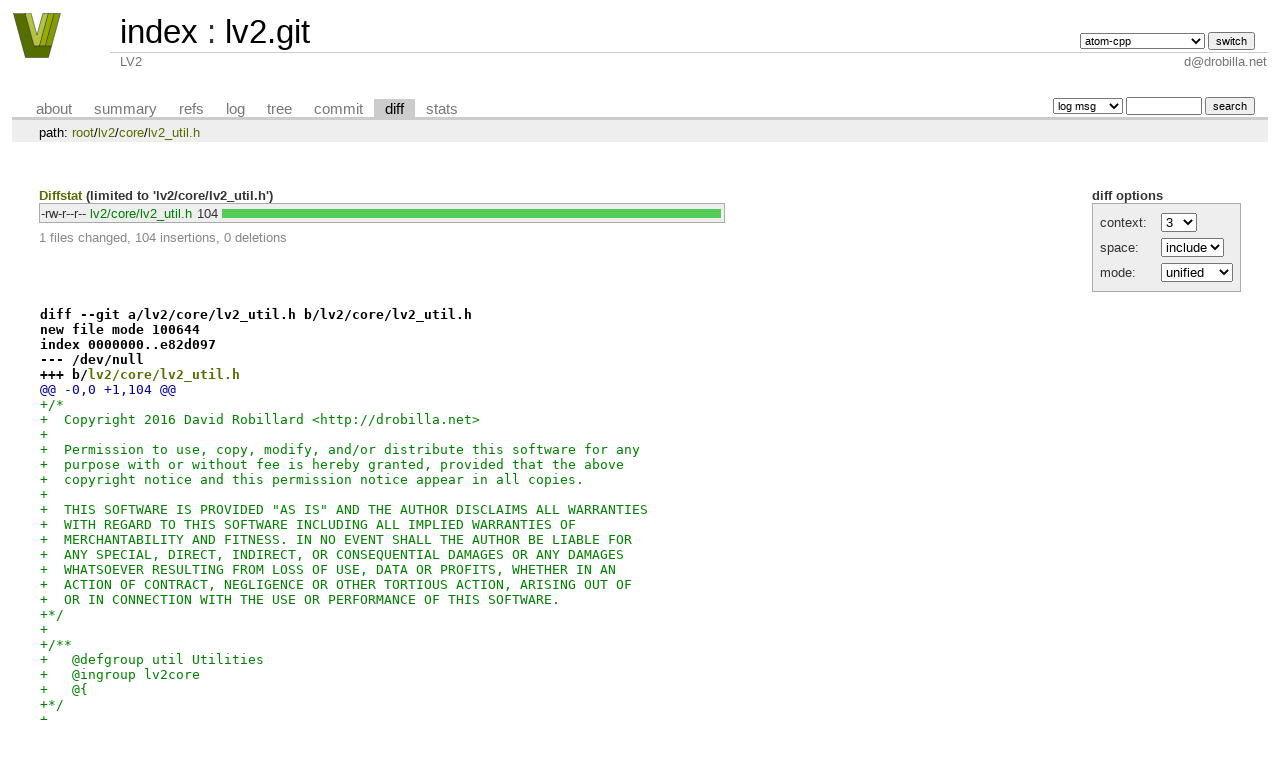

--- FILE ---
content_type: text/html; charset=UTF-8
request_url: https://lv2plug.in/git/cgit.cgi/lv2.git/diff/lv2/core/lv2_util.h?h=atom-cpp&id=4db67120efca2d4c200d2e1ba5cf3d7b97cab97e
body_size: 2893
content:
<!DOCTYPE html>
<html lang='en'>
<head>
<title>lv2.git - LV2</title>
<meta name='generator' content='cgit v1.2.1'/>
<meta name='robots' content='index, nofollow'/>
<link rel='stylesheet' type='text/css' href='/git/cgit.css'/>
<link rel='shortcut icon' href='/images/favicon.png'/>
<link rel='alternate' title='Atom feed' href='https://lv2plug.in/git/cgit.cgi/lv2.git/atom/lv2/core/lv2_util.h?h=atom-cpp' type='application/atom+xml'/>
<link rel='vcs-git' href='http://lv2plug.in/git/lv2.git' title='lv2.git Git repository'/>
</head>
<body>
<div id='cgit'><table id='header'>
<tr>
<td class='logo' rowspan='2'><a href='http://lv2plug.in'><img src='/images/logo.svg' alt='cgit logo'/></a></td>
<td class='main'><a href='/git/cgit.cgi/'>index</a> : <a title='lv2.git' href='/git/cgit.cgi/lv2.git/'>lv2.git</a></td><td class='form'><form method='get'>
<input type='hidden' name='id' value='4db67120efca2d4c200d2e1ba5cf3d7b97cab97e'/><select name='h' onchange='this.form.submit();'>
<option value='atom-cpp' selected='selected'>atom-cpp</option>
<option value='book'>book</option>
<option value='c++'>c++</option>
<option value='main'>main</option>
<option value='static-urids'>static-urids</option>
<option value='ui-request-parameter'>ui-request-parameter</option>
<option value='validation'>validation</option>
</select> <input type='submit' value='switch'/></form></td></tr>
<tr><td class='sub'>LV2</td><td class='sub right'>d@drobilla.net</td></tr></table>
<table class='tabs'><tr><td>
<a href='/git/cgit.cgi/lv2.git/about/?h=atom-cpp'>about</a><a href='/git/cgit.cgi/lv2.git/?h=atom-cpp'>summary</a><a href='/git/cgit.cgi/lv2.git/refs/?h=atom-cpp&amp;id=4db67120efca2d4c200d2e1ba5cf3d7b97cab97e'>refs</a><a href='/git/cgit.cgi/lv2.git/log/lv2/core/lv2_util.h?h=atom-cpp'>log</a><a href='/git/cgit.cgi/lv2.git/tree/lv2/core/lv2_util.h?h=atom-cpp&amp;id=4db67120efca2d4c200d2e1ba5cf3d7b97cab97e'>tree</a><a href='/git/cgit.cgi/lv2.git/commit/lv2/core/lv2_util.h?h=atom-cpp&amp;id=4db67120efca2d4c200d2e1ba5cf3d7b97cab97e'>commit</a><a class='active' href='/git/cgit.cgi/lv2.git/diff/lv2/core/lv2_util.h?h=atom-cpp&amp;id=4db67120efca2d4c200d2e1ba5cf3d7b97cab97e'>diff</a><a href='/git/cgit.cgi/lv2.git/stats/lv2/core/lv2_util.h?h=atom-cpp'>stats</a></td><td class='form'><form class='right' method='get' action='/git/cgit.cgi/lv2.git/log/lv2/core/lv2_util.h'>
<input type='hidden' name='h' value='atom-cpp'/><input type='hidden' name='id' value='4db67120efca2d4c200d2e1ba5cf3d7b97cab97e'/><select name='qt'>
<option value='grep'>log msg</option>
<option value='author'>author</option>
<option value='committer'>committer</option>
<option value='range'>range</option>
</select>
<input class='txt' type='search' size='10' name='q' value=''/>
<input type='submit' value='search'/>
</form>
</td></tr></table>
<div class='path'>path: <a href='/git/cgit.cgi/lv2.git/diff/?h=atom-cpp&amp;id=4db67120efca2d4c200d2e1ba5cf3d7b97cab97e'>root</a>/<a href='/git/cgit.cgi/lv2.git/diff/lv2?h=atom-cpp&amp;id=4db67120efca2d4c200d2e1ba5cf3d7b97cab97e'>lv2</a>/<a href='/git/cgit.cgi/lv2.git/diff/lv2/core?h=atom-cpp&amp;id=4db67120efca2d4c200d2e1ba5cf3d7b97cab97e'>core</a>/<a href='/git/cgit.cgi/lv2.git/diff/lv2/core/lv2_util.h?h=atom-cpp&amp;id=4db67120efca2d4c200d2e1ba5cf3d7b97cab97e'>lv2_util.h</a></div><div class='content'><div class='cgit-panel'><b>diff options</b><form method='get'><input type='hidden' name='h' value='atom-cpp'/><input type='hidden' name='id' value='4db67120efca2d4c200d2e1ba5cf3d7b97cab97e'/><table><tr><td colspan='2'/></tr><tr><td class='label'>context:</td><td class='ctrl'><select name='context' onchange='this.form.submit();'><option value='1'>1</option><option value='2'>2</option><option value='3' selected='selected'>3</option><option value='4'>4</option><option value='5'>5</option><option value='6'>6</option><option value='7'>7</option><option value='8'>8</option><option value='9'>9</option><option value='10'>10</option><option value='15'>15</option><option value='20'>20</option><option value='25'>25</option><option value='30'>30</option><option value='35'>35</option><option value='40'>40</option></select></td></tr><tr><td class='label'>space:</td><td class='ctrl'><select name='ignorews' onchange='this.form.submit();'><option value='0' selected='selected'>include</option><option value='1'>ignore</option></select></td></tr><tr><td class='label'>mode:</td><td class='ctrl'><select name='dt' onchange='this.form.submit();'><option value='0' selected='selected'>unified</option><option value='1'>ssdiff</option><option value='2'>stat only</option></select></td></tr><tr><td/><td class='ctrl'><noscript><input type='submit' value='reload'/></noscript></td></tr></table></form></div><div class='diffstat-header'><a href='/git/cgit.cgi/lv2.git/diff/?h=atom-cpp&amp;id=4db67120efca2d4c200d2e1ba5cf3d7b97cab97e'>Diffstat</a> (limited to 'lv2/core/lv2_util.h')</div><table summary='diffstat' class='diffstat'><tr><td class='mode'>-rw-r--r--</td><td class='add'><a href='/git/cgit.cgi/lv2.git/diff/lv2/core/lv2_util.h?h=atom-cpp&amp;id=4db67120efca2d4c200d2e1ba5cf3d7b97cab97e'>lv2/core/lv2_util.h</a></td><td class='right'>104</td><td class='graph'><table summary='file diffstat' width='100%'><tr><td class='add' style='width: 100.0%;'/><td class='rem' style='width: 0.0%;'/><td class='none' style='width: 0.0%;'/></tr></table></td></tr>
</table><div class='diffstat-summary'>1 files changed, 104 insertions, 0 deletions</div><table summary='diff' class='diff'><tr><td><div class='head'>diff --git a/lv2/core/lv2_util.h b/lv2/core/lv2_util.h<br/>new file mode 100644<br/>index 0000000..e82d097<br/>--- /dev/null<br/>+++ b/<a href='/git/cgit.cgi/lv2.git/tree/lv2/core/lv2_util.h?h=atom-cpp&amp;id=4db67120efca2d4c200d2e1ba5cf3d7b97cab97e'>lv2/core/lv2_util.h</a></div><div class='hunk'>@@ -0,0 +1,104 @@</div><div class='add'>+/*</div><div class='add'>+  Copyright 2016 David Robillard &lt;http://drobilla.net&gt;</div><div class='add'>+</div><div class='add'>+  Permission to use, copy, modify, and/or distribute this software for any</div><div class='add'>+  purpose with or without fee is hereby granted, provided that the above</div><div class='add'>+  copyright notice and this permission notice appear in all copies.</div><div class='add'>+</div><div class='add'>+  THIS SOFTWARE IS PROVIDED "AS IS" AND THE AUTHOR DISCLAIMS ALL WARRANTIES</div><div class='add'>+  WITH REGARD TO THIS SOFTWARE INCLUDING ALL IMPLIED WARRANTIES OF</div><div class='add'>+  MERCHANTABILITY AND FITNESS. IN NO EVENT SHALL THE AUTHOR BE LIABLE FOR</div><div class='add'>+  ANY SPECIAL, DIRECT, INDIRECT, OR CONSEQUENTIAL DAMAGES OR ANY DAMAGES</div><div class='add'>+  WHATSOEVER RESULTING FROM LOSS OF USE, DATA OR PROFITS, WHETHER IN AN</div><div class='add'>+  ACTION OF CONTRACT, NEGLIGENCE OR OTHER TORTIOUS ACTION, ARISING OUT OF</div><div class='add'>+  OR IN CONNECTION WITH THE USE OR PERFORMANCE OF THIS SOFTWARE.</div><div class='add'>+*/</div><div class='add'>+</div><div class='add'>+/**</div><div class='add'>+   @defgroup util Utilities</div><div class='add'>+   @ingroup lv2core</div><div class='add'>+   @{</div><div class='add'>+*/</div><div class='add'>+</div><div class='add'>+#include &lt;stdarg.h&gt;</div><div class='add'>+#include &lt;string.h&gt;</div><div class='add'>+</div><div class='add'>+#include "lv2/core/lv2.h"</div><div class='add'>+</div><div class='add'>+#ifdef __cplusplus</div><div class='add'>+extern "C" {</div><div class='add'>+#else</div><div class='add'>+#    include &lt;stdbool.h&gt;</div><div class='add'>+#endif</div><div class='add'>+</div><div class='add'>+/**</div><div class='add'>+   Return the data for a feature in a features array.</div><div class='add'>+</div><div class='add'>+   If the feature is not found, NULL is returned.  Note that this function is</div><div class='add'>+   only useful for features with data, and can not detect features that are</div><div class='add'>+   present but have NULL data.</div><div class='add'>+*/</div><div class='add'>+static inline void*</div><div class='add'>+lv2_features_data(const LV2_Feature*const* features,</div><div class='add'>+                  const char* const        uri)</div><div class='add'>+{</div><div class='add'>+	if (features) {</div><div class='add'>+		for (const LV2_Feature*const* f = features; *f; ++f) {</div><div class='add'>+			if (!strcmp(uri, (*f)-&gt;URI)) {</div><div class='add'>+				return (*f)-&gt;data;</div><div class='add'>+			}</div><div class='add'>+		}</div><div class='add'>+	}</div><div class='add'>+	return NULL;</div><div class='add'>+}</div><div class='add'>+</div><div class='add'>+/**</div><div class='add'>+   Query a features array.</div><div class='add'>+</div><div class='add'>+   This function allows getting several features in one call, and detect</div><div class='add'>+   missing required features, with the same caveat of lv2_features_data().</div><div class='add'>+</div><div class='add'>+   The arguments should be a series of const char* uri, void** data, bool</div><div class='add'>+   required, terminated by a NULL URI.  The data pointers MUST be initialized</div><div class='add'>+   to NULL.  For example:</div><div class='add'>+</div><div class='add'>+   @code</div><div class='add'>+   LV2_URID_Log* log = NULL;</div><div class='add'>+   LV2_URID_Map* map = NULL;</div><div class='add'>+   const char* missing = lv2_features_query(</div><div class='add'>+        features,</div><div class='add'>+        LV2_LOG__log,  &amp;log, false,</div><div class='add'>+        LV2_URID__map, &amp;map, true,</div><div class='add'>+        NULL);</div><div class='add'>+   @endcode</div><div class='add'>+</div><div class='add'>+   @return NULL on success, otherwise the URI of this missing feature.</div><div class='add'>+*/</div><div class='add'>+static inline const char*</div><div class='add'>+lv2_features_query(const LV2_Feature* const* features, ...)</div><div class='add'>+{</div><div class='add'>+	va_list args;</div><div class='add'>+	va_start(args, features);</div><div class='add'>+</div><div class='add'>+	const char* uri = NULL;</div><div class='add'>+	while ((uri = va_arg(args, const char*))) {</div><div class='add'>+		void** data     = va_arg(args, void**);</div><div class='add'>+		bool   required = va_arg(args, int);</div><div class='add'>+</div><div class='add'>+		*data = lv2_features_data(features, uri);</div><div class='add'>+		if (required &amp;&amp; !*data) {</div><div class='add'>+			return uri;</div><div class='add'>+		}</div><div class='add'>+	}</div><div class='add'>+</div><div class='add'>+	return NULL;</div><div class='add'>+}</div><div class='add'>+</div><div class='add'>+#ifdef __cplusplus</div><div class='add'>+}  /* extern "C" */</div><div class='add'>+#endif</div><div class='add'>+</div><div class='add'>+/**</div><div class='add'>+   @}</div><div class='add'>+   @}</div><div class='add'>+*/</div></td></tr></table></div> <!-- class=content -->
<div class='footer'>generated by <a href='https://git.zx2c4.com/cgit/about/'>cgit v1.2.1</a> (<a href='https://git-scm.com/'>git 2.18.0</a>) at 2026-01-21 13:17:53 +0000</div>
</div> <!-- id=cgit -->
</body>
</html>
